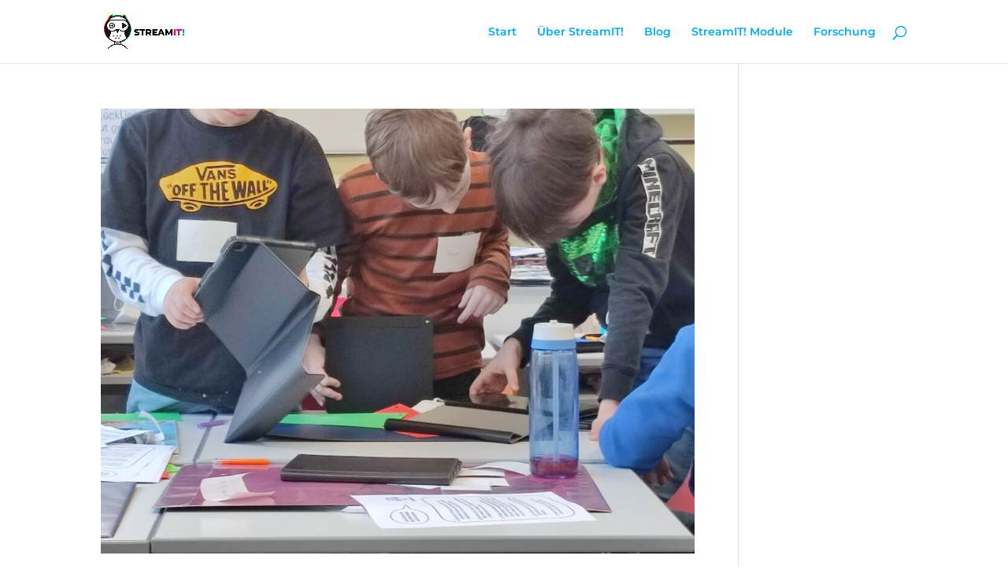

--- FILE ---
content_type: text/css
request_url: https://www.stream-it-talente.at/wp-content/themes/divi-child/style.css?ver=4.18.0
body_size: 246
content:
/*
 Theme Name:     StreamIT
 Theme URI:      http://www.elegantthemes.com
 Description:    A nice child theme based on DIVI.
 Author:         Center for Applied Game Studies.
 Author URI:     https://www.donau-uni.ac.at/ags
 Template:       Divi
 Version:        1.0.0
*/
 
/* =Ab hier kannst du deine CSS-Anpassungen eintragen
------------------------------------------------------- */

--- FILE ---
content_type: text/css
request_url: https://www.stream-it-talente.at/wp-content/et-cache/global/et-divi-customizer-global.min.css?ver=1766052081
body_size: 2922
content:
a{color:#00adf3}#main-header .nav li ul{background-color:#ff2b2b}#et-secondary-nav li ul{background-color:#ffffff}.et_header_style_centered .mobile_nav .select_page,.et_header_style_split .mobile_nav .select_page,.et_nav_text_color_light #top-menu>li>a,.et_nav_text_color_dark #top-menu>li>a,#top-menu a,.et_mobile_menu li a,.et_nav_text_color_light .et_mobile_menu li a,.et_nav_text_color_dark .et_mobile_menu li a,#et_search_icon:before,.et_search_form_container input,span.et_close_search_field:after,#et-top-navigation .et-cart-info{color:#00adf3}.et_search_form_container input::-moz-placeholder{color:#00adf3}.et_search_form_container input::-webkit-input-placeholder{color:#00adf3}.et_search_form_container input:-ms-input-placeholder{color:#00adf3}#top-menu li.current-menu-ancestor>a,#top-menu li.current-menu-item>a,#top-menu li.current_page_item>a{color:#eb0080}#main-footer{background-color:rgba(34,34,34,0)}.bottom-nav,.bottom-nav a,.bottom-nav li.current-menu-item a{color:rgba(187,187,187,0)}#et-footer-nav .bottom-nav li.current-menu-item a{color:rgba(187,187,187,0)}#footer-bottom{background-color:#00adf3}#footer-info,#footer-info a{color:#ffffff}#footer-bottom .et-social-icon a{color:rgba(102,102,102,0)}@media only screen and (min-width:981px){.et-fixed-header #top-menu a,.et-fixed-header #et_search_icon:before,.et-fixed-header #et_top_search .et-search-form input,.et-fixed-header .et_search_form_container input,.et-fixed-header .et_close_search_field:after,.et-fixed-header #et-top-navigation .et-cart-info{color:#00adf3!important}.et-fixed-header .et_search_form_container input::-moz-placeholder{color:#00adf3!important}.et-fixed-header .et_search_form_container input::-webkit-input-placeholder{color:#00adf3!important}.et-fixed-header .et_search_form_container input:-ms-input-placeholder{color:#00adf3!important}.et-fixed-header #top-menu li.current-menu-ancestor>a,.et-fixed-header #top-menu li.current-menu-item>a,.et-fixed-header #top-menu li.current_page_item>a{color:#eb0080!important}}@media only screen and (min-width:1350px){.et_pb_row{padding:27px 0}.et_pb_section{padding:54px 0}.single.et_pb_pagebuilder_layout.et_full_width_page .et_post_meta_wrapper{padding-top:81px}.et_pb_fullwidth_section{padding:0}}@media only screen and (max-width:767px){.et_pb_section{padding:39px 0}.et_pb_section.et_pb_fullwidth_section{padding:0}}	h1,h2,h3,h4,h5,h6{font-family:'Montserrat',Helvetica,Arial,Lucida,sans-serif}body,input,textarea,select{font-family:'Montserrat',Helvetica,Arial,Lucida,sans-serif}#main-header,#et-top-navigation{font-family:'Montserrat',Helvetica,Arial,Lucida,sans-serif}#top-header .container{font-family:'Montserrat',Helvetica,Arial,Lucida,sans-serif}.page-id-26 #main-header{display:none}.page-id-26 #page-container{padding-top:0px!important}#top-menu-nav #top-menu a:hover,#mobile_menu_slide a:hover{color:#eb0080!important;opacity:1!important}.button-hover:hover{transform:scale(1.02) translateY(-3px);box-shadow:1px 10px 25px -10px rgba(0,0,0,0.3)}html .et_pb_portfolio_item .post-meta{display:none}

--- FILE ---
content_type: text/css
request_url: https://www.stream-it-talente.at/wp-content/et-cache/596/et-core-unified-cpt-deferred-596.min.css?ver=1766059197
body_size: 22
content:
@font-face{font-family:"Montserrat";font-display:swap;src:url("https://www.stream-it-talente.at/wp-content/uploads/et-fonts/montserrat-v25-latin-600.ttf") format("truetype")}